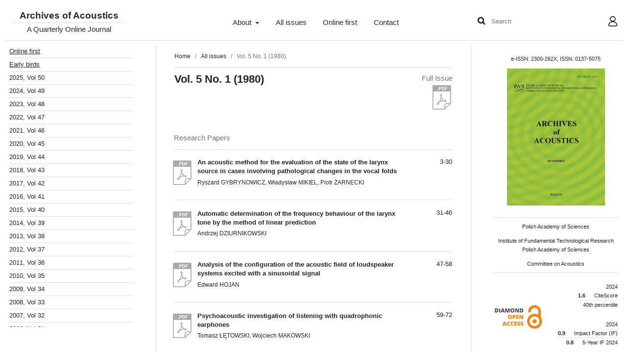

--- FILE ---
content_type: text/html; charset=utf-8
request_url: https://acoustics.ippt.pan.pl/index.php/aa/issue/view/146
body_size: 8282
content:
<!DOCTYPE html>
<html lang="en" xml:lang="en">
<head>
	<meta charset="utf-8">
	<meta name="viewport" content="width=device-width, initial-scale=1.0">
	<title>
		Vol. 5 No. 1 (1980)
							| Archives of Acoustics
			</title>

	
<link rel="icon" href="https://acoustics.ippt.pan.pl/public/journals/1/favicon_en.png">
<meta name="generator" content="Open Journal Systems 3.4.0.7">

<link rel="alternate" type="application/atom+xml" href="https://acoustics.ippt.pan.pl/index.php/aa/gateway/plugin/WebFeedGatewayPlugin/atom">
<link rel="alternate" type="application/rdf+xml" href="https://acoustics.ippt.pan.pl/index.php/aa/gateway/plugin/WebFeedGatewayPlugin/rss">
<link rel="alternate" type="application/rss+xml" href="https://acoustics.ippt.pan.pl/index.php/aa/gateway/plugin/WebFeedGatewayPlugin/rss2">
	<link rel="stylesheet" href="https://acoustics.ippt.pan.pl/index.php/aa/$$$call$$$/page/page/css?name=stylesheet" type="text/css" /><link rel="stylesheet" href="https://acoustics.ippt.pan.pl/index.php/aa/$$$call$$$/page/page/css?name=font" type="text/css" /><link rel="stylesheet" href="https://acoustics.ippt.pan.pl/lib/pkp/styles/fontawesome/fontawesome.css?v=3.4.0.7" type="text/css" /><link rel="stylesheet" href="https://acoustics.ippt.pan.pl/plugins/generic/citations/css/citations.css?v=3.4.0.7" type="text/css" />
  <script id="MathJax-script" async src="https://cdn.jsdelivr.net/npm/mathjax@3/es5/tex-mml-chtml.js"></script>
</head>
<body class="pkp_page_issue pkp_op_view" dir="ltr">
	<div class="pkp_structure_page">

				<header class="pkp_structure_head container-fluid" id="headerNavigationContainer" role="banner">
			<div class="pkp_head_wrapper row">
				<div class="pkp_site_name_wrapper col-md-3">
        	          
 <nav class="cmp_skip_to_content" aria-label="Jump to content links">
	<a href="#pkp_content_main">Skip to main content</a>
	<a href="#siteNav">Skip to main navigation menu</a>
		<a href="#pkp_content_footer">Skip to site footer</a>
</nav>
					<button class="pkp_site_nav_toggle">
						<span>Open Menu</span>
					</button>
										<div class="pkp_site_name">
																<a href="						https://acoustics.ippt.pan.pl/index.php/aa/index
					" class="is_text">Archives of Acoustics</a>
            <span class="subtitle">A Quarterly Online Journal</span>
										</div>
				</div>
        <div class="pkp_navigation_primary_row col-md-6">
          <nav class="pkp_site_nav_menu" aria-label="Site Navigation">
          <a id="siteNav"></a>
            <div class="pkp_navigation_primary_wrapper">
                                                                <ul id="navigationPrimary" class="pkp_navigation_primary pkp_nav_list">
                      <li class="">
          <a href="https://acoustics.ippt.pan.pl/index.php/aa/about">
            About
          </a>      
                      <ul>
                                                <li class="">
                    <a href="https://acoustics.ippt.pan.pl/index.php/aa/about">
                      About the Journal
                    </a>
                  </li>
                                                                <li class="">
                    <a href="https://acoustics.ippt.pan.pl/index.php/aa/editorial-team">
                      Editorial Board
                    </a>
                  </li>
                                                                <li class="">
                    <a href="https://acoustics.ippt.pan.pl/index.php/aa/focus-and-scope">
                      Focus and scope
                    </a>
                  </li>
                                                                <li class="">
                    <a href="https://acoustics.ippt.pan.pl/index.php/aa/author-guidelines">
                      Author guidelines
                    </a>
                  </li>
                                                                <li class="">
                    <a href="https://acoustics.ippt.pan.pl/index.php/aa/journal-policies">
                      Journal policies
                    </a>
                  </li>
                                                                <li class="">
                    <a href="https://acoustics.ippt.pan.pl/index.php/aa/announcement">
                      Announcements
                    </a>
                  </li>
                                                                <li class="">
                    <a href="https://acoustics.ippt.pan.pl/index.php/aa/about/privacy">
                      Privacy Statement
                    </a>
                  </li>
                                                                <li class="">
                    <a href="https://acoustics.ippt.pan.pl/index.php/aa/reviewers-list">
                      Reviewers
                    </a>
                  </li>
                                          </ul>
                  </li>
                      <li class="">
          <a href="https://acoustics.ippt.pan.pl/index.php/aa/issue/archive">
            All issues
          </a>      
                  </li>
                      <li class="">
          <a href="/index.php/aa/issue/view/online-first">
            Online first
          </a>      
                  </li>
                      <li class="">
          <a href="https://acoustics.ippt.pan.pl/index.php/aa/about/contact">
            Contact
          </a>      
                  </li>
          </ul>  
  
              
            </div>
          </nav>
        </div>
        <div class="pkp_navigation_user_wrapper col-md-3" id="navigationUserWrapper">
          <nav class="pkp_site_nav_menu" aria-label="Site Navigation">          
                                <div class="pkp_navigation_search_wrapper">
              <form class="pkp_search pkp_search_desktop" role="search" method="post" action="https://acoustics.ippt.pan.pl/index.php/aa/search/search">
  <button type="submit" class="search_submit"><span class="fa fa-search" aria-hidden="true"></span></button>
  <input class="form-control search_input" name="query" value="" type="search" aria-label="Search Query" placeholder="Search" size="14">
</form>
            </div>
                          <ul id="navigationUser" class="pkp_navigation_user pkp_nav_list">
                      <li class="profile">
          <a href="#user">
            User
          </a>      
                      <ul>
                                                <li class="profile">
                    <a href="https://acoustics.ippt.pan.pl/index.php/aa/login">
                      Login
                    </a>
                  </li>
                                                                <li class="profile">
                    <a href="https://acoustics.ippt.pan.pl/index.php/aa/user/register">
                      Register
                    </a>
                  </li>
                                          </ul>
                  </li>
                            </ul>  
            
          </nav>
        </div>
			</div><!-- .pkp_head_wrapper -->
		</header><!-- .pkp_structure_head -->

						<div class="pkp_structure_content has_sidebar">
			<div class="pkp_structure_sidebar left" role="complementary"> 
                <table id="issues" class="sidebar-issues-table">
            <tr>
              <td class="issue" colspan="5"><a href="/index.php/aa/issue/view/online-first">Online first</a></td>
            </tr> 
            <tr>
              <td class="issue" colspan="5"><a href="/index.php/aa/issue/view/early-birds">Early birds</a></td>
            </tr>             
                          			
                          			
                                                                                                                    <tr class="year-number year-number-2025"><td colspan="5">
                  2025, Vol 50
                  </td>
                  </tr>
                                    <tr class="vol-numbers">
                  <td>&nbsp;</td>
                                                <td class="issue issue-205">  
                         
                <a href="https://acoustics.ippt.pan.pl/index.php/aa/issue/view/205">No 1</a>
                </td>
              			
                                                                          <td class="issue issue-206">  
                         
                <a href="https://acoustics.ippt.pan.pl/index.php/aa/issue/view/206">No 2</a>
                </td>
              			
                                                                          <td class="issue issue-207">  
                         
                <a href="https://acoustics.ippt.pan.pl/index.php/aa/issue/view/207">No 3</a>
                </td>
              			
                                                                          <td class="issue issue-208">  
                         
                <a href="https://acoustics.ippt.pan.pl/index.php/aa/issue/view/208">No 4</a>
                </td>
              			
                                                                                </tr>
                                    <tr class="year-number year-number-2024"><td colspan="5">
                  2024, Vol 49
                  </td>
                  </tr>
                                    <tr class="vol-numbers">
                  <td>&nbsp;</td>
                                                <td class="issue issue-201">  
                         
                <a href="https://acoustics.ippt.pan.pl/index.php/aa/issue/view/201">No 1</a>
                </td>
              			
                                                                          <td class="issue issue-202">  
                         
                <a href="https://acoustics.ippt.pan.pl/index.php/aa/issue/view/202">No 2</a>
                </td>
              			
                                                                          <td class="issue issue-203">  
                         
                <a href="https://acoustics.ippt.pan.pl/index.php/aa/issue/view/203">No 3</a>
                </td>
              			
                                                                          <td class="issue issue-204">  
                         
                <a href="https://acoustics.ippt.pan.pl/index.php/aa/issue/view/204">No 4</a>
                </td>
              			
                                                                                </tr>
                                    <tr class="year-number year-number-2023"><td colspan="5">
                  2023, Vol 48
                  </td>
                  </tr>
                                    <tr class="vol-numbers">
                  <td>&nbsp;</td>
                                                <td class="issue issue-196">  
                         
                <a href="https://acoustics.ippt.pan.pl/index.php/aa/issue/view/196">No 1</a>
                </td>
              			
                                                                          <td class="issue issue-198">  
                         
                <a href="https://acoustics.ippt.pan.pl/index.php/aa/issue/view/198">No 2</a>
                </td>
              			
                                                                          <td class="issue issue-199">  
                         
                <a href="https://acoustics.ippt.pan.pl/index.php/aa/issue/view/199">No 3</a>
                </td>
              			
                                                                          <td class="issue issue-200">  
                         
                <a href="https://acoustics.ippt.pan.pl/index.php/aa/issue/view/200">No 4</a>
                </td>
              			
                                                                                </tr>
                                    <tr class="year-number year-number-2022"><td colspan="5">
                  2022, Vol 47
                  </td>
                  </tr>
                                    <tr class="vol-numbers">
                  <td>&nbsp;</td>
                                                <td class="issue issue-191">  
                         
                <a href="https://acoustics.ippt.pan.pl/index.php/aa/issue/view/191">No 1</a>
                </td>
              			
                                                                          <td class="issue issue-192">  
                         
                <a href="https://acoustics.ippt.pan.pl/index.php/aa/issue/view/192">No 2</a>
                </td>
              			
                                                                          <td class="issue issue-193">  
                         
                <a href="https://acoustics.ippt.pan.pl/index.php/aa/issue/view/193">No 3</a>
                </td>
              			
                                                                          <td class="issue issue-194">  
                         
                <a href="https://acoustics.ippt.pan.pl/index.php/aa/issue/view/194">No 4</a>
                </td>
              			
                                                                                </tr>
                                    <tr class="year-number year-number-2021"><td colspan="5">
                  2021, Vol 46
                  </td>
                  </tr>
                                    <tr class="vol-numbers">
                  <td>&nbsp;</td>
                                                <td class="issue issue-187">  
                         
                <a href="https://acoustics.ippt.pan.pl/index.php/aa/issue/view/187">No 1</a>
                </td>
              			
                                                                          <td class="issue issue-188">  
                         
                <a href="https://acoustics.ippt.pan.pl/index.php/aa/issue/view/188">No 2</a>
                </td>
              			
                                                                          <td class="issue issue-189">  
                         
                <a href="https://acoustics.ippt.pan.pl/index.php/aa/issue/view/189">No 3</a>
                </td>
              			
                                                                          <td class="issue issue-190">  
                         
                <a href="https://acoustics.ippt.pan.pl/index.php/aa/issue/view/190">No 4</a>
                </td>
              			
                                                                                </tr>
                                    <tr class="year-number year-number-2020"><td colspan="5">
                  2020, Vol 45
                  </td>
                  </tr>
                                    <tr class="vol-numbers">
                  <td>&nbsp;</td>
                                                <td class="issue issue-182">  
                         
                <a href="https://acoustics.ippt.pan.pl/index.php/aa/issue/view/182">No 1</a>
                </td>
              			
                                                                          <td class="issue issue-183">  
                         
                <a href="https://acoustics.ippt.pan.pl/index.php/aa/issue/view/183">No 2</a>
                </td>
              			
                                                                          <td class="issue issue-184">  
                         
                <a href="https://acoustics.ippt.pan.pl/index.php/aa/issue/view/184">No 3</a>
                </td>
              			
                                                                          <td class="issue issue-185">  
                         
                <a href="https://acoustics.ippt.pan.pl/index.php/aa/issue/view/185">No 4</a>
                </td>
              			
                                                                                </tr>
                                    <tr class="year-number year-number-2019"><td colspan="5">
                  2019, Vol 44
                  </td>
                  </tr>
                                    <tr class="vol-numbers">
                  <td>&nbsp;</td>
                                                <td class="issue issue-178">  
                         
                <a href="https://acoustics.ippt.pan.pl/index.php/aa/issue/view/178">No 1</a>
                </td>
              			
                                                                          <td class="issue issue-179">  
                         
                <a href="https://acoustics.ippt.pan.pl/index.php/aa/issue/view/179">No 2</a>
                </td>
              			
                                                                          <td class="issue issue-180">  
                         
                <a href="https://acoustics.ippt.pan.pl/index.php/aa/issue/view/180">No 3</a>
                </td>
              			
                                                                          <td class="issue issue-181">  
                         
                <a href="https://acoustics.ippt.pan.pl/index.php/aa/issue/view/181">No 4</a>
                </td>
              			
                                                                                </tr>
                                    <tr class="year-number year-number-2018"><td colspan="5">
                  2018, Vol 43
                  </td>
                  </tr>
                                    <tr class="vol-numbers">
                  <td>&nbsp;</td>
                                                <td class="issue issue-174">  
                         
                <a href="https://acoustics.ippt.pan.pl/index.php/aa/issue/view/174">No 1</a>
                </td>
              			
                                                                          <td class="issue issue-175">  
                         
                <a href="https://acoustics.ippt.pan.pl/index.php/aa/issue/view/175">No 2</a>
                </td>
              			
                                                                          <td class="issue issue-176">  
                         
                <a href="https://acoustics.ippt.pan.pl/index.php/aa/issue/view/176">No 3</a>
                </td>
              			
                                                                          <td class="issue issue-177">  
                         
                <a href="https://acoustics.ippt.pan.pl/index.php/aa/issue/view/177">No 4</a>
                </td>
              			
                                                                                </tr>
                                    <tr class="year-number year-number-2017"><td colspan="5">
                  2017, Vol 42
                  </td>
                  </tr>
                                    <tr class="vol-numbers">
                  <td>&nbsp;</td>
                                                <td class="issue issue-169">  
                         
                <a href="https://acoustics.ippt.pan.pl/index.php/aa/issue/view/169">No 1</a>
                </td>
              			
                                                                          <td class="issue issue-170">  
                         
                <a href="https://acoustics.ippt.pan.pl/index.php/aa/issue/view/170">No 2</a>
                </td>
              			
                                                                          <td class="issue issue-171">  
                         
                <a href="https://acoustics.ippt.pan.pl/index.php/aa/issue/view/171">No 3</a>
                </td>
              			
                                                                          <td class="issue issue-172">  
                         
                <a href="https://acoustics.ippt.pan.pl/index.php/aa/issue/view/172">No 4</a>
                </td>
              			
                                                                                </tr>
                                    <tr class="year-number year-number-2016"><td colspan="5">
                  2016, Vol 41
                  </td>
                  </tr>
                                    <tr class="vol-numbers">
                  <td>&nbsp;</td>
                                                <td class="issue issue-116">  
                         
                <a href="https://acoustics.ippt.pan.pl/index.php/aa/issue/view/116">No 1</a>
                </td>
              			
                                                                          <td class="issue issue-150">  
                         
                <a href="https://acoustics.ippt.pan.pl/index.php/aa/issue/view/150">No 2</a>
                </td>
              			
                                                                          <td class="issue issue-151">  
                         
                <a href="https://acoustics.ippt.pan.pl/index.php/aa/issue/view/151">No 3</a>
                </td>
              			
                                                                          <td class="issue issue-152">  
                         
                <a href="https://acoustics.ippt.pan.pl/index.php/aa/issue/view/152">No 4</a>
                </td>
              			
                                                                                </tr>
                                    <tr class="year-number year-number-2015"><td colspan="5">
                  2015, Vol 40
                  </td>
                  </tr>
                                    <tr class="vol-numbers">
                  <td>&nbsp;</td>
                                                <td class="issue issue-112">  
                         
                <a href="https://acoustics.ippt.pan.pl/index.php/aa/issue/view/112">No 1</a>
                </td>
              			
                                                                          <td class="issue issue-113">  
                         
                <a href="https://acoustics.ippt.pan.pl/index.php/aa/issue/view/113">No 2</a>
                </td>
              			
                                                                          <td class="issue issue-114">  
                         
                <a href="https://acoustics.ippt.pan.pl/index.php/aa/issue/view/114">No 3</a>
                </td>
              			
                                                                          <td class="issue issue-115">  
                         
                <a href="https://acoustics.ippt.pan.pl/index.php/aa/issue/view/115">No 4</a>
                </td>
              			
                                                                                </tr>
                                    <tr class="year-number year-number-2014"><td colspan="5">
                  2014, Vol 39
                  </td>
                  </tr>
                                    <tr class="vol-numbers">
                  <td>&nbsp;</td>
                                                <td class="issue issue-21">  
                         
                <a href="https://acoustics.ippt.pan.pl/index.php/aa/issue/view/21">No 1</a>
                </td>
              			
                                                                          <td class="issue issue-63">  
                         
                <a href="https://acoustics.ippt.pan.pl/index.php/aa/issue/view/63">No 2</a>
                </td>
              			
                                                                          <td class="issue issue-83">  
                         
                <a href="https://acoustics.ippt.pan.pl/index.php/aa/issue/view/83">No 3</a>
                </td>
              			
                                                                          <td class="issue issue-111">  
                         
                <a href="https://acoustics.ippt.pan.pl/index.php/aa/issue/view/111">No 4</a>
                </td>
              			
                                                                                </tr>
                                    <tr class="year-number year-number-2013"><td colspan="5">
                  2013, Vol 38
                  </td>
                  </tr>
                                    <tr class="vol-numbers">
                  <td>&nbsp;</td>
                                                <td class="issue issue-1">  
                         
                <a href="https://acoustics.ippt.pan.pl/index.php/aa/issue/view/1">No 1</a>
                </td>
              			
                                                                          <td class="issue issue-2">  
                         
                <a href="https://acoustics.ippt.pan.pl/index.php/aa/issue/view/2">No 2</a>
                </td>
              			
                                                                          <td class="issue issue-3">  
                         
                <a href="https://acoustics.ippt.pan.pl/index.php/aa/issue/view/3">No 3</a>
                </td>
              			
                                                                          <td class="issue issue-20">  
                         
                <a href="https://acoustics.ippt.pan.pl/index.php/aa/issue/view/20">No 4</a>
                </td>
              			
                                                                                </tr>
                                    <tr class="year-number year-number-2012"><td colspan="5">
                  2012, Vol 37
                  </td>
                  </tr>
                                    <tr class="vol-numbers">
                  <td>&nbsp;</td>
                                                <td class="issue issue-7">  
                         
                <a href="https://acoustics.ippt.pan.pl/index.php/aa/issue/view/7">No 1</a>
                </td>
              			
                                                                          <td class="issue issue-6">  
                         
                <a href="https://acoustics.ippt.pan.pl/index.php/aa/issue/view/6">No 2</a>
                </td>
              			
                                                                          <td class="issue issue-5">  
                         
                <a href="https://acoustics.ippt.pan.pl/index.php/aa/issue/view/5">No 3</a>
                </td>
              			
                                                                          <td class="issue issue-4">  
                         
                <a href="https://acoustics.ippt.pan.pl/index.php/aa/issue/view/4">No 4</a>
                </td>
              			
                                                                                </tr>
                                    <tr class="year-number year-number-2011"><td colspan="5">
                  2011, Vol 36
                  </td>
                  </tr>
                                    <tr class="vol-numbers">
                  <td>&nbsp;</td>
                                                <td class="issue issue-11">  
                         
                <a href="https://acoustics.ippt.pan.pl/index.php/aa/issue/view/11">No 1</a>
                </td>
              			
                                                                          <td class="issue issue-10">  
                         
                <a href="https://acoustics.ippt.pan.pl/index.php/aa/issue/view/10">No 2</a>
                </td>
              			
                                                                          <td class="issue issue-9">  
                         
                <a href="https://acoustics.ippt.pan.pl/index.php/aa/issue/view/9">No 3</a>
                </td>
              			
                                                                          <td class="issue issue-8">  
                         
                <a href="https://acoustics.ippt.pan.pl/index.php/aa/issue/view/8">No 4</a>
                </td>
              			
                                                                                </tr>
                                    <tr class="year-number year-number-2010"><td colspan="5">
                  2010, Vol 35
                  </td>
                  </tr>
                                    <tr class="vol-numbers">
                  <td>&nbsp;</td>
                                                <td class="issue issue-15">  
                         
                <a href="https://acoustics.ippt.pan.pl/index.php/aa/issue/view/15">No 1</a>
                </td>
              			
                                                                          <td class="issue issue-14">  
                         
                <a href="https://acoustics.ippt.pan.pl/index.php/aa/issue/view/14">No 2</a>
                </td>
              			
                                                                          <td class="issue issue-13">  
                         
                <a href="https://acoustics.ippt.pan.pl/index.php/aa/issue/view/13">No 3</a>
                </td>
              			
                                                                          <td class="issue issue-12">  
                         
                <a href="https://acoustics.ippt.pan.pl/index.php/aa/issue/view/12">No 4</a>
                </td>
              			
                                                                                </tr>
                                    <tr class="year-number year-number-2009"><td colspan="5">
                  2009, Vol 34
                  </td>
                  </tr>
                                    <tr class="vol-numbers">
                  <td>&nbsp;</td>
                                                <td class="issue issue-48">  
                         
                <a href="https://acoustics.ippt.pan.pl/index.php/aa/issue/view/48">No 1</a>
                </td>
              			
                                                                          <td class="issue issue-49">  
                         
                <a href="https://acoustics.ippt.pan.pl/index.php/aa/issue/view/49">No 2</a>
                </td>
              			
                                                                          <td class="issue issue-50">  
                         
                <a href="https://acoustics.ippt.pan.pl/index.php/aa/issue/view/50">No 3</a>
                </td>
              			
                                                                          <td class="issue issue-51">  
                         
                <a href="https://acoustics.ippt.pan.pl/index.php/aa/issue/view/51">No 4</a>
                </td>
              			
                                                                                </tr>
                                    <tr class="year-number year-number-2008"><td colspan="5">
                  2008, Vol 33
                  </td>
                  </tr>
                                    <tr class="vol-numbers">
                  <td>&nbsp;</td>
                                                <td class="issue issue-61">  
                         
                <a href="https://acoustics.ippt.pan.pl/index.php/aa/issue/view/61">No 1</a>
                </td>
              			
                                                                          <td class="issue issue-45">  
                         
                <a href="https://acoustics.ippt.pan.pl/index.php/aa/issue/view/45">No 2</a>
                </td>
              			
                                                                          <td class="issue issue-46">  
                         
                <a href="https://acoustics.ippt.pan.pl/index.php/aa/issue/view/46">No 3</a>
                </td>
              			
                                                                          <td class="issue issue-47">  
                         
                <a href="https://acoustics.ippt.pan.pl/index.php/aa/issue/view/47">No 4</a>
                </td>
              			
                                                                          <td class="issue issue-62">  
                         
                <a href="https://acoustics.ippt.pan.pl/index.php/aa/issue/view/62">No 4(S)</a>
                </td>
              			
                                                                                </tr>
                                    <tr class="year-number year-number-2007"><td colspan="5">
                  2007, Vol 32
                  </td>
                  </tr>
                                    <tr class="vol-numbers">
                  <td>&nbsp;</td>
                                                <td class="issue issue-57">  
                         
                <a href="https://acoustics.ippt.pan.pl/index.php/aa/issue/view/57">No 1</a>
                </td>
              			
                                                                          <td class="issue issue-58">  
                         
                <a href="https://acoustics.ippt.pan.pl/index.php/aa/issue/view/58">No 2</a>
                </td>
              			
                                                                          <td class="issue issue-59">  
                         
                <a href="https://acoustics.ippt.pan.pl/index.php/aa/issue/view/59">No 3</a>
                </td>
              			
                                                                          <td class="issue issue-60">  
                         
                <a href="https://acoustics.ippt.pan.pl/index.php/aa/issue/view/60">No 4</a>
                </td>
              			
                                                                          <td class="issue issue-109">  
                         
                <a href="https://acoustics.ippt.pan.pl/index.php/aa/issue/view/109">No 4(S)</a>
                </td>
              			
                                                                                </tr>
                                    <tr class="year-number year-number-2006"><td colspan="5">
                  2006, Vol 31
                  </td>
                  </tr>
                                    <tr class="vol-numbers">
                  <td>&nbsp;</td>
                                                <td class="issue issue-53">  
                         
                <a href="https://acoustics.ippt.pan.pl/index.php/aa/issue/view/53">No 1</a>
                </td>
              			
                                                                          <td class="issue issue-54">  
                         
                <a href="https://acoustics.ippt.pan.pl/index.php/aa/issue/view/54">No 2</a>
                </td>
              			
                                                                          <td class="issue issue-55">  
                         
                <a href="https://acoustics.ippt.pan.pl/index.php/aa/issue/view/55">No 3</a>
                </td>
              			
                                                                          <td class="issue issue-56">  
                         
                <a href="https://acoustics.ippt.pan.pl/index.php/aa/issue/view/56">No 4</a>
                </td>
              			
                                                                          <td class="issue issue-110">  
                         
                <a href="https://acoustics.ippt.pan.pl/index.php/aa/issue/view/110">No 4(S)</a>
                </td>
              			
                                                                                </tr>
                                    <tr class="year-number year-number-2005"><td colspan="5">
                  2005, Vol 30
                  </td>
                  </tr>
                                    <tr class="vol-numbers">
                  <td>&nbsp;</td>
                                                <td class="issue issue-42">  
                         
                <a href="https://acoustics.ippt.pan.pl/index.php/aa/issue/view/42">No 1</a>
                </td>
              			
                                                                          <td class="issue issue-43">  
                         
                <a href="https://acoustics.ippt.pan.pl/index.php/aa/issue/view/43">No 2</a>
                </td>
              			
                                                                          <td class="issue issue-44">  
                         
                <a href="https://acoustics.ippt.pan.pl/index.php/aa/issue/view/44">No 3</a>
                </td>
              			
                                                                          <td class="issue issue-52">  
                         
                <a href="https://acoustics.ippt.pan.pl/index.php/aa/issue/view/52">No 4</a>
                </td>
              			
                                                                                </tr>
                                    <tr class="year-number year-number-2004"><td colspan="5">
                  2004, Vol 29
                  </td>
                  </tr>
                                    <tr class="vol-numbers">
                  <td>&nbsp;</td>
                                                <td class="issue issue-38">  
                         
                <a href="https://acoustics.ippt.pan.pl/index.php/aa/issue/view/38">No 1</a>
                </td>
              			
                                                                          <td class="issue issue-39">  
                         
                <a href="https://acoustics.ippt.pan.pl/index.php/aa/issue/view/39">No 2</a>
                </td>
              			
                                                                          <td class="issue issue-40">  
                         
                <a href="https://acoustics.ippt.pan.pl/index.php/aa/issue/view/40">No 3</a>
                </td>
              			
                                                                          <td class="issue issue-41">  
                         
                <a href="https://acoustics.ippt.pan.pl/index.php/aa/issue/view/41">No 4</a>
                </td>
              			
                                                                                </tr>
                                    <tr class="year-number year-number-2003"><td colspan="5">
                  2003, Vol 28
                  </td>
                  </tr>
                                    <tr class="vol-numbers">
                  <td>&nbsp;</td>
                                                <td class="issue issue-34">  
                         
                <a href="https://acoustics.ippt.pan.pl/index.php/aa/issue/view/34">No 1</a>
                </td>
              			
                                                                          <td class="issue issue-35">  
                         
                <a href="https://acoustics.ippt.pan.pl/index.php/aa/issue/view/35">No 2</a>
                </td>
              			
                                                                          <td class="issue issue-36">  
                         
                <a href="https://acoustics.ippt.pan.pl/index.php/aa/issue/view/36">No 3</a>
                </td>
              			
                                                                          <td class="issue issue-37">  
                         
                <a href="https://acoustics.ippt.pan.pl/index.php/aa/issue/view/37">No 4</a>
                </td>
              			
                                                                                </tr>
                                    <tr class="year-number year-number-2002"><td colspan="5">
                  2002, Vol 27
                  </td>
                  </tr>
                                    <tr class="vol-numbers">
                  <td>&nbsp;</td>
                                                <td class="issue issue-30">  
                         
                <a href="https://acoustics.ippt.pan.pl/index.php/aa/issue/view/30">No 1</a>
                </td>
              			
                                                                          <td class="issue issue-31">  
                         
                <a href="https://acoustics.ippt.pan.pl/index.php/aa/issue/view/31">No 2</a>
                </td>
              			
                                                                          <td class="issue issue-32">  
                         
                <a href="https://acoustics.ippt.pan.pl/index.php/aa/issue/view/32">No 3</a>
                </td>
              			
                                                                          <td class="issue issue-33">  
                         
                <a href="https://acoustics.ippt.pan.pl/index.php/aa/issue/view/33">No 4</a>
                </td>
              			
                                                                                </tr>
                                    <tr class="year-number year-number-2001"><td colspan="5">
                  2001, Vol 26
                  </td>
                  </tr>
                                    <tr class="vol-numbers">
                  <td>&nbsp;</td>
                                                <td class="issue issue-26">  
                         
                <a href="https://acoustics.ippt.pan.pl/index.php/aa/issue/view/26">No 1</a>
                </td>
              			
                                                                          <td class="issue issue-27">  
                         
                <a href="https://acoustics.ippt.pan.pl/index.php/aa/issue/view/27">No 2</a>
                </td>
              			
                                                                          <td class="issue issue-28">  
                         
                <a href="https://acoustics.ippt.pan.pl/index.php/aa/issue/view/28">No 3</a>
                </td>
              			
                                                                          <td class="issue issue-29">  
                         
                <a href="https://acoustics.ippt.pan.pl/index.php/aa/issue/view/29">No 4</a>
                </td>
              			
                                                                                </tr>
                                    <tr class="year-number year-number-2000"><td colspan="5">
                  2000, Vol 25
                  </td>
                  </tr>
                                    <tr class="vol-numbers">
                  <td>&nbsp;</td>
                                                <td class="issue issue-22">  
                         
                <a href="https://acoustics.ippt.pan.pl/index.php/aa/issue/view/22">No 1</a>
                </td>
              			
                                                                          <td class="issue issue-23">  
                         
                <a href="https://acoustics.ippt.pan.pl/index.php/aa/issue/view/23">No 2</a>
                </td>
              			
                                                                          <td class="issue issue-24">  
                         
                <a href="https://acoustics.ippt.pan.pl/index.php/aa/issue/view/24">No 3</a>
                </td>
              			
                                                                          <td class="issue issue-25">  
                         
                <a href="https://acoustics.ippt.pan.pl/index.php/aa/issue/view/25">No 4</a>
                </td>
              			
                                                                                </tr>
                                    <tr class="year-number year-number-1999"><td colspan="5">
                  1999, Vol 24
                  </td>
                  </tr>
                                    <tr class="vol-numbers">
                  <td>&nbsp;</td>
                                                <td class="issue issue-65">  
                         
                <a href="https://acoustics.ippt.pan.pl/index.php/aa/issue/view/65">No 1</a>
                </td>
              			
                                                                          <td class="issue issue-66">  
                         
                <a href="https://acoustics.ippt.pan.pl/index.php/aa/issue/view/66">No 2</a>
                </td>
              			
                                                                          <td class="issue issue-67">  
                         
                <a href="https://acoustics.ippt.pan.pl/index.php/aa/issue/view/67">No 3</a>
                </td>
              			
                                                                          <td class="issue issue-68">  
                         
                <a href="https://acoustics.ippt.pan.pl/index.php/aa/issue/view/68">No 4</a>
                </td>
              			
                                                                                </tr>
                                    <tr class="year-number year-number-1998"><td colspan="5">
                  1998, Vol 23
                  </td>
                  </tr>
                                    <tr class="vol-numbers">
                  <td>&nbsp;</td>
                                                <td class="issue issue-69">  
                         
                <a href="https://acoustics.ippt.pan.pl/index.php/aa/issue/view/69">No 1</a>
                </td>
              			
                                                                          <td class="issue issue-70">  
                         
                <a href="https://acoustics.ippt.pan.pl/index.php/aa/issue/view/70">No 2</a>
                </td>
              			
                                                                          <td class="issue issue-71">  
                         
                <a href="https://acoustics.ippt.pan.pl/index.php/aa/issue/view/71">No 3</a>
                </td>
              			
                                                                          <td class="issue issue-73">  
                         
                <a href="https://acoustics.ippt.pan.pl/index.php/aa/issue/view/73">No 4</a>
                </td>
              			
                                                                                </tr>
                                    <tr class="year-number year-number-1997"><td colspan="5">
                  1997, Vol 22
                  </td>
                  </tr>
                                    <tr class="vol-numbers">
                  <td>&nbsp;</td>
                                                <td class="issue issue-74">  
                         
                <a href="https://acoustics.ippt.pan.pl/index.php/aa/issue/view/74">No 1</a>
                </td>
              			
                                                                          <td class="issue issue-75">  
                         
                <a href="https://acoustics.ippt.pan.pl/index.php/aa/issue/view/75">No 2</a>
                </td>
              			
                                                                          <td class="issue issue-76">  
                         
                <a href="https://acoustics.ippt.pan.pl/index.php/aa/issue/view/76">No 3</a>
                </td>
              			
                                                                          <td class="issue issue-77">  
                         
                <a href="https://acoustics.ippt.pan.pl/index.php/aa/issue/view/77">No 4</a>
                </td>
              			
                                                                                </tr>
                                    <tr class="year-number year-number-1996"><td colspan="5">
                  1996, Vol 21
                  </td>
                  </tr>
                                    <tr class="vol-numbers">
                  <td>&nbsp;</td>
                                                <td class="issue issue-79">  
                         
                <a href="https://acoustics.ippt.pan.pl/index.php/aa/issue/view/79">No 1</a>
                </td>
              			
                                                                          <td class="issue issue-80">  
                         
                <a href="https://acoustics.ippt.pan.pl/index.php/aa/issue/view/80">No 2</a>
                </td>
              			
                                                                          <td class="issue issue-81">  
                         
                <a href="https://acoustics.ippt.pan.pl/index.php/aa/issue/view/81">No 3</a>
                </td>
              			
                                                                          <td class="issue issue-82">  
                         
                <a href="https://acoustics.ippt.pan.pl/index.php/aa/issue/view/82">No 4</a>
                </td>
              			
                                                                                </tr>
                                    <tr class="year-number year-number-1995"><td colspan="5">
                  1995, Vol 20
                  </td>
                  </tr>
                                    <tr class="vol-numbers">
                  <td>&nbsp;</td>
                                                <td class="issue issue-88">  
                         
                <a href="https://acoustics.ippt.pan.pl/index.php/aa/issue/view/88">No 1</a>
                </td>
              			
                                                                          <td class="issue issue-86">  
                         
                <a href="https://acoustics.ippt.pan.pl/index.php/aa/issue/view/86">No 2</a>
                </td>
              			
                                                                          <td class="issue issue-85">  
                         
                <a href="https://acoustics.ippt.pan.pl/index.php/aa/issue/view/85">No 3</a>
                </td>
              			
                                                                          <td class="issue issue-84">  
                         
                <a href="https://acoustics.ippt.pan.pl/index.php/aa/issue/view/84">No 4</a>
                </td>
              			
                                                                                </tr>
                                    <tr class="year-number year-number-1994"><td colspan="5">
                  1994, Vol 19
                  </td>
                  </tr>
                                    <tr class="vol-numbers">
                  <td>&nbsp;</td>
                                                <td class="issue issue-89">  
                         
                <a href="https://acoustics.ippt.pan.pl/index.php/aa/issue/view/89">No 1</a>
                </td>
              			
                                                                          <td class="issue issue-90">  
                         
                <a href="https://acoustics.ippt.pan.pl/index.php/aa/issue/view/90">No 2</a>
                </td>
              			
                                                                          <td class="issue issue-91">  
                         
                <a href="https://acoustics.ippt.pan.pl/index.php/aa/issue/view/91">No 3</a>
                </td>
              			
                                                                          <td class="issue issue-92">  
                         
                <a href="https://acoustics.ippt.pan.pl/index.php/aa/issue/view/92">No 4</a>
                </td>
              			
                                                                                </tr>
                                    <tr class="year-number year-number-1993"><td colspan="5">
                  1993, Vol 18
                  </td>
                  </tr>
                                    <tr class="vol-numbers">
                  <td>&nbsp;</td>
                                                <td class="issue issue-93">  
                         
                <a href="https://acoustics.ippt.pan.pl/index.php/aa/issue/view/93">No 1</a>
                </td>
              			
                                                                          <td class="issue issue-94">  
                         
                <a href="https://acoustics.ippt.pan.pl/index.php/aa/issue/view/94">No 2</a>
                </td>
              			
                                                                          <td class="issue issue-95">  
                         
                <a href="https://acoustics.ippt.pan.pl/index.php/aa/issue/view/95">No 3</a>
                </td>
              			
                                                                          <td class="issue issue-96">  
                         
                <a href="https://acoustics.ippt.pan.pl/index.php/aa/issue/view/96">No 4</a>
                </td>
              			
                                                                                </tr>
                                    <tr class="year-number year-number-1992"><td colspan="5">
                  1992, Vol 17
                  </td>
                  </tr>
                                    <tr class="vol-numbers">
                  <td>&nbsp;</td>
                                                <td class="issue issue-97">  
                         
                <a href="https://acoustics.ippt.pan.pl/index.php/aa/issue/view/97">No 1</a>
                </td>
              			
                                                                          <td class="issue issue-98">  
                         
                <a href="https://acoustics.ippt.pan.pl/index.php/aa/issue/view/98">No 2</a>
                </td>
              			
                                                                          <td class="issue issue-99">  
                         
                <a href="https://acoustics.ippt.pan.pl/index.php/aa/issue/view/99">No 3</a>
                </td>
              			
                                                                          <td class="issue issue-100">  
                         
                <a href="https://acoustics.ippt.pan.pl/index.php/aa/issue/view/100">No 4</a>
                </td>
              			
                                                                                </tr>
                                    <tr class="year-number year-number-1991"><td colspan="5">
                  1991, Vol 16
                  </td>
                  </tr>
                                    <tr class="vol-numbers">
                  <td>&nbsp;</td>
                                                <td class="issue issue-101">  
                         
                <a href="https://acoustics.ippt.pan.pl/index.php/aa/issue/view/101">No 1</a>
                </td>
              			
                                                                          <td class="issue issue-102">  
                         
                <a href="https://acoustics.ippt.pan.pl/index.php/aa/issue/view/102">No 2</a>
                </td>
              			
                                                                          <td class="issue issue-106" colspan="2">
                         
                <a href="https://acoustics.ippt.pan.pl/index.php/aa/issue/view/106">No 3-4</a>
                </td>
              			
                                                                                </tr>
                                    <tr class="year-number year-number-1990"><td colspan="5">
                  1990, Vol 15
                  </td>
                  </tr>
                                    <tr class="vol-numbers">
                  <td>&nbsp;</td>
                                                <td class="issue issue-107" colspan="2">
                         
                <a href="https://acoustics.ippt.pan.pl/index.php/aa/issue/view/107">No 1-2</a>
                </td>
              			
                                                                          <td class="issue issue-108" colspan="2">
                         
                <a href="https://acoustics.ippt.pan.pl/index.php/aa/issue/view/108">No 3-4</a>
                </td>
              			
                                                                                </tr>
                                    <tr class="year-number year-number-1989"><td colspan="5">
                  1989, Vol 14
                  </td>
                  </tr>
                                    <tr class="vol-numbers">
                  <td>&nbsp;</td>
                                                <td class="issue issue-117" colspan="2">
                         
                <a href="https://acoustics.ippt.pan.pl/index.php/aa/issue/view/117">No 1-2</a>
                </td>
              			
                                                                          <td class="issue issue-118" colspan="2">
                         
                <a href="https://acoustics.ippt.pan.pl/index.php/aa/issue/view/118">No 3-4</a>
                </td>
              			
                                                                                </tr>
                                    <tr class="year-number year-number-1988"><td colspan="5">
                  1988, Vol 13
                  </td>
                  </tr>
                                    <tr class="vol-numbers">
                  <td>&nbsp;</td>
                                                <td class="issue issue-119" colspan="2">
                         
                <a href="https://acoustics.ippt.pan.pl/index.php/aa/issue/view/119">No 1-2</a>
                </td>
              			
                                                                          <td class="issue issue-120" colspan="2">
                         
                <a href="https://acoustics.ippt.pan.pl/index.php/aa/issue/view/120">No 3-4</a>
                </td>
              			
                                                                                </tr>
                                    <tr class="year-number year-number-1987"><td colspan="5">
                  1987, Vol 12
                  </td>
                  </tr>
                                    <tr class="vol-numbers">
                  <td>&nbsp;</td>
                                                <td class="issue issue-121">  
                         
                <a href="https://acoustics.ippt.pan.pl/index.php/aa/issue/view/121">No 1</a>
                </td>
              			
                                                                          <td class="issue issue-122">  
                         
                <a href="https://acoustics.ippt.pan.pl/index.php/aa/issue/view/122">No 2</a>
                </td>
              			
                                                                          <td class="issue issue-123" colspan="2">
                         
                <a href="https://acoustics.ippt.pan.pl/index.php/aa/issue/view/123">No 3-4</a>
                </td>
              			
                                                                                </tr>
                                    <tr class="year-number year-number-1986"><td colspan="5">
                  1986, Vol 11
                  </td>
                  </tr>
                                    <tr class="vol-numbers">
                  <td>&nbsp;</td>
                                                <td class="issue issue-124">  
                         
                <a href="https://acoustics.ippt.pan.pl/index.php/aa/issue/view/124">No 1</a>
                </td>
              			
                                                                          <td class="issue issue-125">  
                         
                <a href="https://acoustics.ippt.pan.pl/index.php/aa/issue/view/125">No 2</a>
                </td>
              			
                                                                          <td class="issue issue-126">  
                         
                <a href="https://acoustics.ippt.pan.pl/index.php/aa/issue/view/126">No 3</a>
                </td>
              			
                                                                          <td class="issue issue-127">  
                         
                <a href="https://acoustics.ippt.pan.pl/index.php/aa/issue/view/127">No 4</a>
                </td>
              			
                                                                                </tr>
                                    <tr class="year-number year-number-1985"><td colspan="5">
                  1985, Vol 10
                  </td>
                  </tr>
                                    <tr class="vol-numbers">
                  <td>&nbsp;</td>
                                                <td class="issue issue-128">  
                         
                <a href="https://acoustics.ippt.pan.pl/index.php/aa/issue/view/128">No 1</a>
                </td>
              			
                                                                          <td class="issue issue-129">  
                         
                <a href="https://acoustics.ippt.pan.pl/index.php/aa/issue/view/129">No 2</a>
                </td>
              			
                                                                          <td class="issue issue-130">  
                         
                <a href="https://acoustics.ippt.pan.pl/index.php/aa/issue/view/130">No 3</a>
                </td>
              			
                                                                          <td class="issue issue-131">  
                         
                <a href="https://acoustics.ippt.pan.pl/index.php/aa/issue/view/131">No 4</a>
                </td>
              			
                                                                                </tr>
                                    <tr class="year-number year-number-1984"><td colspan="5">
                  1984, Vol 9
                  </td>
                  </tr>
                                    <tr class="vol-numbers">
                  <td>&nbsp;</td>
                                                <td class="issue issue-132" colspan="2">
                         
                <a href="https://acoustics.ippt.pan.pl/index.php/aa/issue/view/132">No 1-2</a>
                </td>
              			
                                                                          <td class="issue issue-133">  
                         
                <a href="https://acoustics.ippt.pan.pl/index.php/aa/issue/view/133">No 3</a>
                </td>
              			
                                                                          <td class="issue issue-134">  
                         
                <a href="https://acoustics.ippt.pan.pl/index.php/aa/issue/view/134">No 4</a>
                </td>
              			
                                                                                </tr>
                                    <tr class="year-number year-number-1983"><td colspan="5">
                  1983, Vol 8
                  </td>
                  </tr>
                                    <tr class="vol-numbers">
                  <td>&nbsp;</td>
                                                <td class="issue issue-135">  
                         
                <a href="https://acoustics.ippt.pan.pl/index.php/aa/issue/view/135">No 1</a>
                </td>
              			
                                                                          <td class="issue issue-136">  
                         
                <a href="https://acoustics.ippt.pan.pl/index.php/aa/issue/view/136">No 2</a>
                </td>
              			
                                                                          <td class="issue issue-137">  
                         
                <a href="https://acoustics.ippt.pan.pl/index.php/aa/issue/view/137">No 3</a>
                </td>
              			
                                                                          <td class="issue issue-138">  
                         
                <a href="https://acoustics.ippt.pan.pl/index.php/aa/issue/view/138">No 4</a>
                </td>
              			
                                                                                </tr>
                                    <tr class="year-number year-number-1982"><td colspan="5">
                  1982, Vol 7
                  </td>
                  </tr>
                                    <tr class="vol-numbers">
                  <td>&nbsp;</td>
                                                <td class="issue issue-139">  
                         
                <a href="https://acoustics.ippt.pan.pl/index.php/aa/issue/view/139">No 1</a>
                </td>
              			
                                                                          <td class="issue issue-140">  
                         
                <a href="https://acoustics.ippt.pan.pl/index.php/aa/issue/view/140">No 2</a>
                </td>
              			
                                                                          <td class="issue issue-141" colspan="2">
                         
                <a href="https://acoustics.ippt.pan.pl/index.php/aa/issue/view/141">No 3-4</a>
                </td>
              			
                                                                                </tr>
                                    <tr class="year-number year-number-1981"><td colspan="5">
                  1981, Vol 6
                  </td>
                  </tr>
                                    <tr class="vol-numbers">
                  <td>&nbsp;</td>
                                                <td class="issue issue-144">  
                         
                <a href="https://acoustics.ippt.pan.pl/index.php/aa/issue/view/144">No 1</a>
                </td>
              			
                                                                          <td class="issue issue-142">  
                         
                <a href="https://acoustics.ippt.pan.pl/index.php/aa/issue/view/142">No 2</a>
                </td>
              			
                                                                          <td class="issue issue-143">  
                         
                <a href="https://acoustics.ippt.pan.pl/index.php/aa/issue/view/143">No 3</a>
                </td>
              			
                                                                          <td class="issue issue-145">  
                         
                <a href="https://acoustics.ippt.pan.pl/index.php/aa/issue/view/145">No 4</a>
                </td>
              			
                                                                                </tr>
                                    <tr class="year-number year-number-1980"><td colspan="5">
                  1980, Vol 5
                  </td>
                  </tr>
                                    <tr class="vol-numbers">
                  <td>&nbsp;</td>
                                                <td class="issue issue-146">  
                         
                <a href="https://acoustics.ippt.pan.pl/index.php/aa/issue/view/146">No 1</a>
                </td>
              			
                                                                          <td class="issue issue-147">  
                         
                <a href="https://acoustics.ippt.pan.pl/index.php/aa/issue/view/147">No 2</a>
                </td>
              			
                                                                          <td class="issue issue-148">  
                         
                <a href="https://acoustics.ippt.pan.pl/index.php/aa/issue/view/148">No 3</a>
                </td>
              			
                                                                          <td class="issue issue-149">  
                         
                <a href="https://acoustics.ippt.pan.pl/index.php/aa/issue/view/149">No 4</a>
                </td>
              			
                                                                                </tr>
                                    <tr class="year-number year-number-1979"><td colspan="5">
                  1979, Vol 4
                  </td>
                  </tr>
                                    <tr class="vol-numbers">
                  <td>&nbsp;</td>
                                                <td class="issue issue-161">  
                         
                <a href="https://acoustics.ippt.pan.pl/index.php/aa/issue/view/161">No 1</a>
                </td>
              			
                                                                          <td class="issue issue-166">  
                         
                <a href="https://acoustics.ippt.pan.pl/index.php/aa/issue/view/166">No 2</a>
                </td>
              			
                                                                          <td class="issue issue-167">  
                         
                <a href="https://acoustics.ippt.pan.pl/index.php/aa/issue/view/167">No 3</a>
                </td>
              			
                                                                          <td class="issue issue-168">  
                         
                <a href="https://acoustics.ippt.pan.pl/index.php/aa/issue/view/168">No 4</a>
                </td>
              			
                                                                                </tr>
                                    <tr class="year-number year-number-1978"><td colspan="5">
                  1978, Vol 3
                  </td>
                  </tr>
                                    <tr class="vol-numbers">
                  <td>&nbsp;</td>
                                                <td class="issue issue-165">  
                         
                <a href="https://acoustics.ippt.pan.pl/index.php/aa/issue/view/165">No 1</a>
                </td>
              			
                                                                          <td class="issue issue-162">  
                         
                <a href="https://acoustics.ippt.pan.pl/index.php/aa/issue/view/162">No 2</a>
                </td>
              			
                                                                          <td class="issue issue-164">  
                         
                <a href="https://acoustics.ippt.pan.pl/index.php/aa/issue/view/164">No 3</a>
                </td>
              			
                                                                          <td class="issue issue-163">  
                         
                <a href="https://acoustics.ippt.pan.pl/index.php/aa/issue/view/163">No 4</a>
                </td>
              			
                                                                                </tr>
                                    <tr class="year-number year-number-1977"><td colspan="5">
                  1977, Vol 2
                  </td>
                  </tr>
                                    <tr class="vol-numbers">
                  <td>&nbsp;</td>
                                                <td class="issue issue-157">  
                         
                <a href="https://acoustics.ippt.pan.pl/index.php/aa/issue/view/157">No 1</a>
                </td>
              			
                                                                          <td class="issue issue-158">  
                         
                <a href="https://acoustics.ippt.pan.pl/index.php/aa/issue/view/158">No 2</a>
                </td>
              			
                                                                          <td class="issue issue-159">  
                         
                <a href="https://acoustics.ippt.pan.pl/index.php/aa/issue/view/159">No 3</a>
                </td>
              			
                                                                          <td class="issue issue-160">  
                         
                <a href="https://acoustics.ippt.pan.pl/index.php/aa/issue/view/160">No 4</a>
                </td>
              			
                                                                                </tr>
                                    <tr class="year-number year-number-1976"><td colspan="5">
                  1976, Vol 1
                  </td>
                  </tr>
                                    <tr class="vol-numbers">
                  <td>&nbsp;</td>
                                                <td class="issue issue-153">  
                         
                <a href="https://acoustics.ippt.pan.pl/index.php/aa/issue/view/153">No 1</a>
                </td>
              			
                                                                          <td class="issue issue-154">  
                         
                <a href="https://acoustics.ippt.pan.pl/index.php/aa/issue/view/154">No 2</a>
                </td>
              			
                                                                          <td class="issue issue-155">  
                         
                <a href="https://acoustics.ippt.pan.pl/index.php/aa/issue/view/155">No 3</a>
                </td>
              			
                                                                          <td class="issue issue-156">  
                         
                <a href="https://acoustics.ippt.pan.pl/index.php/aa/issue/view/156">No 4</a>
                </td>
              			
                      </tr>      
        </table>
        			</div><!-- pkp_sidebar.left -->     
			<div class="pkp_structure_main" role="main">     
				<a id="pkp_content_main"></a>

<div class="page page_issue">

				<nav class="cmp_breadcrumbs" role="navigation" aria-label="You are here:">
	<ol>
		<li>
			<a href="https://acoustics.ippt.pan.pl/index.php/aa/index">
				Home
			</a>
			<span class="separator">/</span>
		</li>
		<li>
			<a href="https://acoustics.ippt.pan.pl/index.php/aa/issue/archive">
				All issues
			</a>
			<span class="separator">/</span>
		</li>
		<li class="current" aria-current="page">
			<span aria-current="page">
									Vol. 5 No. 1 (1980)
							</span>
		</li>
	</ol>
</nav>
		<h1>
			Vol. 5 No. 1 (1980)
		</h1>
			<div class="obj_issue_toc">

		
		<div class="heading">

						
				
				
    
              <div class="container-fluid">
        <div class="row flex-right">
          <div class="galleys">
            <h2 id="issueTocGalleyLabel">
              Full Issue
            </h2>          
            <ul class="galleys_links full_issue">
                              <li>
                  
	
			

<a class="obj_galley_link pdf" href="https://acoustics.ippt.pan.pl/index.php/aa/issue/view/146/pdf_797" aria-labelledby="issueTocGalleyLabel">
		
	
	</a>
                </li>
                          </ul>
          </div>            
        </div>
      </div>   
     
     
						  
	</div>

		<div class="sections">
			<div class="section">
									<h2>
					Research Papers
				</h2>
      			<ul class="cmp_article_list articles">
									<li>
						

	<div class="container-fluid">
  <div class="row">
    <div class="col-md-1 text-center">
              <ul class="galleys_links">
                                                                          <li>
                                                                                      
	
													

<a class="obj_galley_link pdf" href="https://acoustics.ippt.pan.pl/index.php/aa/article/view/3324/2217" id="article-3324-galley-2217" aria-labelledby="article-3324-galley-2217 article-3324">
		
	
	</a>
            </li>
                  </ul>
        
    </div>
    <div class="col-md-9">
      <div class="obj_article_summary">
        
        <h3 class="title">
          <a id="article-3324" href="https://acoustics.ippt.pan.pl/index.php/aa/article/view/3324">
                          An acoustic method for the evaluation of the state of the larynx source in cases involving pathological changes in the vocal folds
                                                  </a>
        </h3>

                                <div class="meta">
                    <div class="authors">
            Ryszard GYBRYNOWICZ, Władysław MIKIEL, Piotr ŻARNECKI
          </div>
          
          
        </div>
        
        
      </div>
    </div>
    <div class="col-md-2">
                          <div class="pages">3-30</div>
            </div>
  </div>  
</div>
					</li>
									<li>
						

	<div class="container-fluid">
  <div class="row">
    <div class="col-md-1 text-center">
              <ul class="galleys_links">
                                                                          <li>
                                                                                      
	
													

<a class="obj_galley_link pdf" href="https://acoustics.ippt.pan.pl/index.php/aa/article/view/3325/2218" id="article-3325-galley-2218" aria-labelledby="article-3325-galley-2218 article-3325">
		
	
	</a>
            </li>
                  </ul>
        
    </div>
    <div class="col-md-9">
      <div class="obj_article_summary">
        
        <h3 class="title">
          <a id="article-3325" href="https://acoustics.ippt.pan.pl/index.php/aa/article/view/3325">
                          Automatic determination of the frequency behaviour of the larynx tone by the method of linear prediction
                                                  </a>
        </h3>

                                <div class="meta">
                    <div class="authors">
            Andrzej DZIURNIKOWSKI
          </div>
          
          
        </div>
        
        
      </div>
    </div>
    <div class="col-md-2">
                          <div class="pages">31-46</div>
            </div>
  </div>  
</div>
					</li>
									<li>
						

	<div class="container-fluid">
  <div class="row">
    <div class="col-md-1 text-center">
              <ul class="galleys_links">
                                                                          <li>
                                                                                      
	
													

<a class="obj_galley_link pdf" href="https://acoustics.ippt.pan.pl/index.php/aa/article/view/3326/2219" id="article-3326-galley-2219" aria-labelledby="article-3326-galley-2219 article-3326">
		
	
	</a>
            </li>
                  </ul>
        
    </div>
    <div class="col-md-9">
      <div class="obj_article_summary">
        
        <h3 class="title">
          <a id="article-3326" href="https://acoustics.ippt.pan.pl/index.php/aa/article/view/3326">
                          Analysis of the configuration of the acoustic field of loudspeaker systems excited with a sinusoidal signal
                                                  </a>
        </h3>

                                <div class="meta">
                    <div class="authors">
            Edward HOJAN
          </div>
          
          
        </div>
        
        
      </div>
    </div>
    <div class="col-md-2">
                          <div class="pages">47-58</div>
            </div>
  </div>  
</div>
					</li>
									<li>
						

	<div class="container-fluid">
  <div class="row">
    <div class="col-md-1 text-center">
              <ul class="galleys_links">
                                                                          <li>
                                                                                      
	
													

<a class="obj_galley_link pdf" href="https://acoustics.ippt.pan.pl/index.php/aa/article/view/3327/2220" id="article-3327-galley-2220" aria-labelledby="article-3327-galley-2220 article-3327">
		
	
	</a>
            </li>
                  </ul>
        
    </div>
    <div class="col-md-9">
      <div class="obj_article_summary">
        
        <h3 class="title">
          <a id="article-3327" href="https://acoustics.ippt.pan.pl/index.php/aa/article/view/3327">
                          Psychoacoustic investigation of listening with quadrophonic earphones
                                                  </a>
        </h3>

                                <div class="meta">
                    <div class="authors">
            Tomasz ŁĘTOWSKI, Wojciech MAKOWSKI
          </div>
          
          
        </div>
        
        
      </div>
    </div>
    <div class="col-md-2">
                          <div class="pages">59-72</div>
            </div>
  </div>  
</div>
					</li>
									<li>
						

	<div class="container-fluid">
  <div class="row">
    <div class="col-md-1 text-center">
              <ul class="galleys_links">
                                                                          <li>
                                                                                      
	
													

<a class="obj_galley_link pdf" href="https://acoustics.ippt.pan.pl/index.php/aa/article/view/3328/2221" id="article-3328-galley-2221" aria-labelledby="article-3328-galley-2221 article-3328">
		
	
	</a>
            </li>
                  </ul>
        
    </div>
    <div class="col-md-9">
      <div class="obj_article_summary">
        
        <h3 class="title">
          <a id="article-3328" href="https://acoustics.ippt.pan.pl/index.php/aa/article/view/3328">
                          Mutual acoustic impedance of cylindrical sources for a specific case
                                                  </a>
        </h3>

                                <div class="meta">
                    <div class="authors">
            Witold RDZANEK
          </div>
          
          
        </div>
        
        
      </div>
    </div>
    <div class="col-md-2">
                          <div class="pages">73-80</div>
            </div>
  </div>  
</div>
					</li>
									<li>
						

	<div class="container-fluid">
  <div class="row">
    <div class="col-md-1 text-center">
              <ul class="galleys_links">
                                                                          <li>
                                                                                      
	
													

<a class="obj_galley_link pdf" href="https://acoustics.ippt.pan.pl/index.php/aa/article/view/3329/2222" id="article-3329-galley-2222" aria-labelledby="article-3329-galley-2222 article-3329">
		
	
	</a>
            </li>
                  </ul>
        
    </div>
    <div class="col-md-9">
      <div class="obj_article_summary">
        
        <h3 class="title">
          <a id="article-3329" href="https://acoustics.ippt.pan.pl/index.php/aa/article/view/3329">
                          Relation between the energy. Gap and ultrasonic wave propagation velocities in semiconductors
                                                  </a>
        </h3>

                                <div class="meta">
                    <div class="authors">
            L. OPILSKA, A. OPILSKI, Z. LATACZ
          </div>
          
          
        </div>
        
        
      </div>
    </div>
    <div class="col-md-2">
                          <div class="pages">81-90</div>
            </div>
  </div>  
</div>
					</li>
									<li>
						

	<div class="container-fluid">
  <div class="row">
    <div class="col-md-1 text-center">
              <ul class="galleys_links">
                                                                          <li>
                                                                                      
	
													

<a class="obj_galley_link pdf" href="https://acoustics.ippt.pan.pl/index.php/aa/article/view/3330/2223" id="article-3330-galley-2223" aria-labelledby="article-3330-galley-2223 article-3330">
		
	
	</a>
            </li>
                  </ul>
        
    </div>
    <div class="col-md-9">
      <div class="obj_article_summary">
        
        <h3 class="title">
          <a id="article-3330" href="https://acoustics.ippt.pan.pl/index.php/aa/article/view/3330">
                          Amplitude and phase fluctuations of an ultrasonic wave in a nonuniform medium
                                                  </a>
        </h3>

                                <div class="meta">
                    <div class="authors">
            Miikołaj ŁABOWSKI
          </div>
          
          
        </div>
        
        
      </div>
    </div>
    <div class="col-md-2">
                          <div class="pages">91-112</div>
            </div>
  </div>  
</div>
					</li>
							</ul>
				</div>
			<div class="section">
									<h2>
					Chronicle
				</h2>
      			<ul class="cmp_article_list articles">
									<li>
						

	<div class="container-fluid">
  <div class="row">
    <div class="col-md-1 text-center">
              <ul class="galleys_links">
                                                                          <li>
                                                                                      
	
													

<a class="obj_galley_link pdf" href="https://acoustics.ippt.pan.pl/index.php/aa/article/view/3331/2224" id="article-3331-galley-2224" aria-labelledby="article-3331-galley-2224 article-3331">
		
	
	</a>
            </li>
                  </ul>
        
    </div>
    <div class="col-md-9">
      <div class="obj_article_summary">
        
        <h3 class="title">
          <a id="article-3331" href="https://acoustics.ippt.pan.pl/index.php/aa/article/view/3331">
                          INTER-NOISE 79
                                                  </a>
        </h3>

                                <div class="meta">
                    <div class="authors">
            Andrzej DOBRUCKI
          </div>
          
          
        </div>
        
        
      </div>
    </div>
    <div class="col-md-2">
                          <div class="pages">113-121</div>
            </div>
  </div>  
</div>
					</li>
							</ul>
				</div>
		</div><!-- .sections -->
</div>
	</div>

	</div><!-- pkp_structure_main -->

									<div class="pkp_structure_sidebar right" role="complementary">
				<div class="pkp_block block_custom" id="customblock-cover-and-indexes">
	<h2 class="title pkp_screen_reader">Cover and indexes</h2>
	<div class="content">
		<div class="container-fluid text-center">
<p>e-ISSN:&nbsp;<strong>2300-262X</strong>, ISSN:&nbsp;<strong>0137-5075</strong></p>
<div class="row">
<div class="col-md-6">
<p><a href="https://acoustics.ippt.pan.pl/"><img style="width: 100%; max-width: 150px;" src="/public/AoA-cover.png" alt="Archives of Acoustics"></a></p>
</div>
<div class="col-md-6" style="padding-top: 50px;">
<p><a href="https://pan.pl/en/">Polish Academy of Sciences</a></p>
<p><a href="http://www.ippt.pan.pl/en/">Institute of Fundamental Technological Research<br>Polish Academy of Sciences</a></p>
<p><a href="https://kakustyki.pan.pl/">Committee on Acoustics</a></p>
</div>
</div>
</div>
	</div>
</div>
<div class="pkp_block block_custom" id="customblock-cover">
	<h2 class="title pkp_screen_reader">cover</h2>
	<div class="content">
		<div class="text-center">
<p>e-ISSN:&nbsp;2300-262X, ISSN:&nbsp;0137-5075</p>
<p><a href="https://acoustics.ippt.pan.pl/"><img style="width: 100%; max-width: 200px;" src="/public/AoA-cover.png" alt="Archives of Acoustics"></a></p>
</div>
	</div>
</div>
<div class="pkp_block block_custom" id="customblock-ippt-pan">
	<h2 class="title pkp_screen_reader">Publisher</h2>
	<div class="content">
		<div class="text-center">
<p><a href="https://pan.pl/en/">Polish Academy of Sciences</a></p>
<p><a href="http://www.ippt.pan.pl/en/">Institute of Fundamental Technological Research<br>Polish Academy of Sciences</a></p>
<p><a href="https://kakustyki.pan.pl/">Committee on Acoustics</a></p>
</div>
	</div>
</div>
<div class="pkp_block block_custom" id="customblock-if-scopus">
	<h2 class="title pkp_screen_reader">Impact-Factor</h2>
	<div class="content">
		<div class="container-fluid">
<div class="row">
<div class="col-md-6" style="padding-top: 45px;"><a title="Diamond Open Access refers to a scholarly publication model in which journals do not charge fees to either authors or readers" href="https://scienceeurope.org/our-priorities/open-science/diamond-open-access/" target="_blank" rel="noopener"><img style="max-width: 100px;" src="https://am.ippt.pan.pl/public/site/images/bmunk/mceclip1.jpg" width="85" height="43"></a></div>
<div class="col-md-6 text-right">
<p class="underline">2024<br><strong>1.6&nbsp; &nbsp; &nbsp;</strong> CiteScore</p>
<p class="negative-top">40th percentile</p>
<p class="underline">2024<br><strong>0.9&nbsp; &nbsp; &nbsp;</strong> Impact Factor (IF)</p>
<p class="negative-top"><strong>0.8</strong> &nbsp;&nbsp; &nbsp; 5-Year IF 2024</p>
</div>
</div>
</div>
	</div>
</div>
<div class="pkp_block block_custom" id="customblock-logos">
	<h2 class="title pkp_screen_reader">logos</h2>
	<div class="content">
		<p class="text-center"><a title="DOAJ - Archives of Acoustics" href="https://doaj.org/toc/2300-262X" target="_blank" rel="noopener"><img class="grayscale" style="max-width: 85px; margin: 0 45px 0 0;" src="/public/doaj-logo.png"></a> <a title="EBSCO - Archives of Acoustics" href="https://research.ebsco.com/c/kyiwtx/search/advanced/publications/3KJQ?selectedDb=asnjnh&amp;isDashboardExpanded=true" target="_blank" rel="noopener"><img class="grayscale" style="max-width: 75px; margin: 0 20px 0 0;" src="/public/ebsco-logo.png"></a></p>
<p class="text-center"><a title="Scopus - Archives of Acoustics" href="https://www.scopus.com/sourceid/12947#tabs=0" target="_blank" rel="noopener"><img class="grayscale" style="max-width: 90px; margin: 0 10px 0 0;" src="/public/elsevier-scopus-logo.png" width="90" height="31"></a>&nbsp; &nbsp; &nbsp; &nbsp; &nbsp;<a title="BazTech - Archives of Acoustics" href="https://yadda.icm.edu.pl/baztech/element/bwmeta1.element.baztech-journal-0137-5057-archives_of_acoustics" target="_blank" rel="noopener"><img class="grayscale" style="max-width: 75px; margin: 0 20px 0 0;" src="https://acoustics.ippt.pan.pl/public/site/images/ejezierska/logo-baztech-01.png" width="83" height="35"></a></p>
<p class="text-center"><a title="Biblioteka Nauki - Archives of Acoustics" href="https://bibliotekanauki.pl/journals/219" target="_blank" rel="noopener"><img class="grayscale" style="max-width: 120px; margin: 0 10px 0 0;" src="https://acoustics.ippt.pan.pl/public/site/images/ejezierska/bibliotekanaukilogo-64dd055f0dad100c7d1944a2664506c8.png"></a></p>
<p class="text-center"><a title="ICI - Archives of Acoustics" href="https://journals.indexcopernicus.com/search/details?id=12398" target="_blank" rel="noopener"><img class="grayscale" style="max-width: 140px; margin: 0 0 5px 10px;" src="https://acoustics.ippt.pan.pl/public/site/images/ejezierska/ici-text.png" width="140" height="9"></a></p>
<p class="text-center"><a title="Clarivate - Archives of Acoustics" href="https://jcr.clarivate.com/jcr-jp/journal-profile?app=jcr&amp;referrer=target%3Dhttps:%2F%2Fjcr.clarivate.com%2Fjcr-jp%2Fjournal-profile%3Fjournal%3DARCH%2520ACOUST%26year%3D2022%26fromPage%3D%252Fjcr%252Fhome&amp;Init=Yes&amp;journal=ARCH%20ACOUST&amp;authCode=null&amp;year=2024&amp;fromPage=%2Fjcr%2Fhome&amp;SrcApp=IC2LS" target="_blank" rel="noopener"><img class="grayscale" style="max-width: 180px; height: 24px; margin: 0px 0px 5px;" src="https://acoustics.ippt.pan.pl/public/site/images/ejezierska/clar1-text-80db63292b07a6b2f1146d185a24738f.png" alt="" width="158" height="20"></a></p>
	</div>
</div>
<div class="pkp_block block_custom" id="customblock-see-our-journals">
	<h2 class="title">See our journals</h2>
	<div class="content">
		<div class="text-center">
<p><a title="Archives of Mechanics" href="https://am.ippt.pan.pl"><img class="grayscale shadow" style="max-width: 30%; margin: 0 10px 10px 0;" src="/public/AoM-cover.png" alt="Archives of Mechanics"></a><a title="Engineering Transactions" href="https://et.ippt.pan.pl"><img class="grayscale shadow" style="max-width: 30%; margin: 0 10px 10px 0;" src="/public/ET-cover.png" alt="Engineering Transactions"></a><a title="Computer Assisted Methods in Engineering and Science" href="https://cames.ippt.pan.pl"><img class="grayscale shadow" style="max-width: 30%; margin: 0 0 10px 0;" src="/public/CAMES-cover.png" alt="Computer Assisted Methods in Engineering and Science"></a></p>
</div>
	</div>
</div>
<div class="pkp_block block_developed_by">
	<div class="content">
		<span class="title">Must-read articles</span>			<ul class="most_read">
							<li class="most_read_article">
					<div class="most_read_article_title"><a href="https://acoustics.ippt.pan.pl/index.php/aa/article/view/635">Implementation of digital sigma-delta modulators for high-resolution audio digital-to-analog converters based on field programmable gate array</a></div>
					<div class="most_read_article_journal"><span class="fa fa-eye"></span> </div>
				</li>
							<li class="most_read_article">
					<div class="most_read_article_title"><a href="https://acoustics.ippt.pan.pl/index.php/aa/article/view/62">A Clamped Bar Model for the Sompoton Vibrator</a></div>
					<div class="most_read_article_journal"><span class="fa fa-eye"></span> </div>
				</li>
							<li class="most_read_article">
					<div class="most_read_article_title"><a href="https://acoustics.ippt.pan.pl/index.php/aa/article/view/564">Sound power radiated from rectangular plates</a></div>
					<div class="most_read_article_journal"><span class="fa fa-eye"></span> </div>
				</li>
							<li class="most_read_article">
					<div class="most_read_article_title"><a href="https://acoustics.ippt.pan.pl/index.php/aa/article/view/370">Sound pressure levels in emission of percussion instruments during training					sessions</a></div>
					<div class="most_read_article_journal"><span class="fa fa-eye"></span> </div>
				</li>
							<li class="most_read_article">
					<div class="most_read_article_title"><a href="https://acoustics.ippt.pan.pl/index.php/aa/article/view/2949">On the Audibility of Electric Guitar Tonewood</a></div>
					<div class="most_read_article_journal"><span class="fa fa-eye"></span> </div>
				</li>
						</ul>
	</div>
</div>

			</div><!-- pkp_sidebar.right -->      
			</div><!-- pkp_structure_content -->

<div class="pkp_structure_footer_wrapper" role="contentinfo">
	<a id="pkp_content_footer"></a>

	<div class="pkp_structure_footer">

					<div class="pkp_footer_content">
				<div class="container-fluid">
<div class="row">
<div class="col-md-4">
<div id="copyright"><img style="float: left; height: 100px; margin: 0 40px 40px 0;" src="https://acoustics.ippt.pan.pl/public/logo-ippt.png" alt="Institute of Fundamental Technological Research" />
<p>Copyright © Institute of Fundamental Technological Research<br />Polish Academy of Sciences except certain content provided by third parties.</p>
</div>
</div>
<div class="col-md-3">
<div id="principalContact">
<h3>Principal Contact</h3>
<p>Journal Managing Editor<br />Eliza Jezierska<br />Email: <a href="mailto:ejezier@ippt.pan.pl">ejezier@ippt.pan.pl</a></p>
</div>
</div>
<div class="col-md-3">
<div id="mailingAddress">
<h3>Address</h3>
<p>Archives of Acoustics<br />Institute of Fundamental Technological Research PAS<br />Pawińskiego 5B, 02-106 Warsaw, Poland</p>
</div>
</div>
<div class="col-md-2">
<div id="supportContact">
<h3>Support Contact</h3>
<p>Editorial Office<br />Email: <a href="mailto:akustyka@ippt.pan.pl">akustyka@ippt.pan.pl</a></p>
</div>
</div>
</div>
</div>
			</div>
		
	</div>
</div><!-- pkp_structure_footer_wrapper -->

</div><!-- pkp_structure_page -->

<script src="https://acoustics.ippt.pan.pl/lib/pkp/lib/vendor/components/jquery/jquery.min.js?v=3.4.0.7" type="text/javascript"></script><script src="https://acoustics.ippt.pan.pl/lib/pkp/lib/vendor/components/jqueryui/jquery-ui.min.js?v=3.4.0.7" type="text/javascript"></script><script src="https://acoustics.ippt.pan.pl/plugins/themes/default/js/lib/popper/popper.js?v=3.4.0.7" type="text/javascript"></script><script src="https://acoustics.ippt.pan.pl/plugins/themes/default/js/lib/bootstrap/util.js?v=3.4.0.7" type="text/javascript"></script><script src="https://acoustics.ippt.pan.pl/plugins/themes/default/js/lib/bootstrap/dropdown.js?v=3.4.0.7" type="text/javascript"></script><script src="https://acoustics.ippt.pan.pl/plugins/themes/default/js/main.js?v=3.4.0.7" type="text/javascript"></script>
  <script>
  $(document).ready(function(){
    (function($) {
      $(".year-number-1980").css("border-bottom-width", "0");
      $(".year-number-1980").nextUntil(".year-number").filter(".vol-numbers").toggle();
      $("td.issue-146 a").toggleClass("active");
    })(jQuery);
  });
  </script>

<img src="/public/back-to-top.png" id="back-to-top" alt="Back to Top">
</body>
</html>


--- FILE ---
content_type: text/css;charset=utf-8
request_url: https://acoustics.ippt.pan.pl/index.php/aa/$$$call$$$/page/page/css?name=font
body_size: 107
content:
@font-face{font-family:'Arial';font-style:normal;font-weight:400;font-display:swap}@font-face{font-family:'Arial';font-style:italic;font-weight:400;font-display:swap}@font-face{font-family:'Arial';font-style:normal;font-weight:900;font-display:swap}@font-face{font-family:'Arial';font-style:italic;font-weight:900;font-display:swap}

--- FILE ---
content_type: text/javascript
request_url: https://acoustics.ippt.pan.pl/plugins/themes/default/js/main.js?v=3.4.0.7
body_size: 2868
content:
/**
 * @file plugins/themes/default/js/main.js
 *
 * Copyright (c) 2014-2021 Simon Fraser University
 * Copyright (c) 2000-2021 John Willinsky
 * Distributed under the GNU GPL v3. For full terms see the file docs/COPYING.
 *
 * @brief Handle JavaScript functionality unique to this theme.
 */
(function($) {

	// Initialize dropdown navigation menus on large screens
	// See bootstrap dropdowns: https://getbootstrap.com/docs/4.0/components/dropdowns/
	if (typeof $.fn.dropdown !== 'undefined') {
		var $nav = $('#navigationPrimary, #navigationUser'),
		$submenus = $('ul', $nav);
		function toggleDropdowns() {
			if (window.innerWidth > 992) {
				$submenus.each(function(i) {
					var id = 'pkpDropdown' + i;
					$(this)
						.addClass('dropdown-menu')
						.attr('aria-labelledby', id);
					$(this).siblings('a')
						.attr('data-toggle', 'dropdown')
						.attr('aria-haspopup', true)
						.attr('aria-expanded', false)
						.attr('id', id)
						.attr('href', '#');
				});
				$('[data-toggle="dropdown"]').dropdown();

			} else {
				$('[data-toggle="dropdown"]').dropdown('dispose');
				$submenus.each(function(i) {
					$(this)
						.removeClass('dropdown-menu')
						.removeAttr('aria-labelledby');
					$(this).siblings('a')
						.removeAttr('data-toggle')
						.removeAttr('aria-haspopup')
						.removeAttr('aria-expanded',)
						.removeAttr('id')
						.attr('href', '#');
				});
			}
		}
		window.onresize = toggleDropdowns;
		$().ready(function() {
			toggleDropdowns();
		});
	}

	// Toggle nav menu on small screens
	$('.pkp_site_nav_toggle').click(function(e) {
  		$('.pkp_site_nav_menu').toggleClass('pkp_site_nav_menu--isOpen');
  		$('.pkp_site_nav_toggle').toggleClass('pkp_site_nav_toggle--transform');
	});

	// Modify the Chart.js display options used by UsageStats plugin
	document.addEventListener('usageStatsChartOptions.pkp', function(e) {
		e.chartOptions.elements.line.backgroundColor = 'rgba(0, 122, 178, 0.6)';
		e.chartOptions.elements.rectangle.backgroundColor = 'rgba(0, 122, 178, 0.6)';
	});

	// Toggle display of consent checkboxes in site-wide registration
	var $contextOptinGroup = $('#contextOptinGroup');
	if ($contextOptinGroup.length) {
		var $roles = $contextOptinGroup.find('.roles :checkbox');
		$roles.change(function() {
			var $thisRoles = $(this).closest('.roles');
			if ($thisRoles.find(':checked').length) {
				$thisRoles.siblings('.context_privacy').addClass('context_privacy_visible');
			} else {
				$thisRoles.siblings('.context_privacy').removeClass('context_privacy_visible');
			}
		});
	}

	// Show or hide the reviewer interests field on the registration form
	// when a user has opted to register as a reviewer.
	function reviewerInterestsToggle() {
		var is_checked = false;
		$('#reviewerOptinGroup').find('input').each(function() {
			if ($(this).is(':checked')) {
				is_checked = true;
				return false;
			}
		});
		if (is_checked) {
			$('#reviewerInterests').addClass('is_visible');
		} else {
			$('#reviewerInterests').removeClass('is_visible');
		}
	}

	reviewerInterestsToggle();
	$('#reviewerOptinGroup input').on('click', reviewerInterestsToggle);
  
  $(".vol-numbers").hide();
  $(".year-number").on("click", function () {
    $(".vol-numbers").hide();
    $(".year-number").css("border-bottom-width", "1px");
    $(this).css("border-bottom-width", "0");
    $(this).nextUntil(".year-number").filter(".vol-numbers").toggle();
  });  
  
  // Ukrywamy wszystkie zagnieżdżone <ul> na starcie
  $('#navigationSidebar .primary-li ul').hide(); 

  // Rozwijanie/zamykanie list po kliknięciu w element <li> pierwszego poziomu
  $('#navigationSidebar .primary-li > a').click(function (e) {
    //e.preventDefault();

    // Pobieramy rodzica (element <li>) klikniętego odnośnika
    const parentLi = $(this).parent();

    // Ukrywamy/zamykamy pozostałe zagnieżdżone <ul>
    $('#navigationSidebar .primary-li').not(parentLi).find('ul').slideUp();

    // Przełączamy widoczność zagnieżdżonego <ul> w klikniętym elemencie <li>
    parentLi.find('ul').slideToggle();
  });

  // Rozwijanie odpowiedniej listy na podstawie adresu URL
  const currentUrl = window.location.href;

  $('#navigationSidebar .primary-li').each(function () {
    const liClass = $(this).attr('class').split(' ')[0]; // Pobieramy klasę elementu <li>
    const parentLiClass = $(this).parent().attr('class').split(' ')[0];
    if (currentUrl.endsWith(`/${liClass}`) || currentUrl.endsWith(`/${parentLiClass}`)) {
      // Rozwijamy odpowiednią listę
      $(this).find('ul').show();
    }
  });

  $('#navigationSidebar .secondary-li').each(function () {
    const liClass = $(this).attr('class').split(' ')[0]; // Pobieramy klasę elementu <li>
    if (currentUrl.endsWith(`/${liClass}`)) {
      // Rozwijamy odpowiednią listę
      $(this).parent().parent().find('ul').show();
      $(this).addClass('active');
    }
  });
  
  // Dodanie efektu przewijania do nagłówków dla elementów podrzędnych
  $('#navigationSidebar .secondary-li a').click(function (e) {
    e.preventDefault(); // Zatrzymanie domyślnego działania odnośnika

    // Pobieranie ostatniego elementu po ukośniku w adresie jako ID
    const targetId = $(this).attr('href').split('/').pop(); 
    const targetElement = $(`#${targetId}`); // Znajdujemy element z odpowiadającym ID

    if (targetElement.length) {
      // Przewijanie strony do nagłówka
      $('html, body').animate({
        scrollTop: targetElement.offset().top
      }, 500, function() {
        // Usunięcie focusu po przewinięciu
        $('#navigationSidebar a').blur();
      }); // Czas przewijania w milisekundach
    }
  });  
  
  // Podświetlanie aktywnego elementu na podstawie przewijania
  $(window).on('scroll', function () {
    let firstVisible = null;
    $('h3[id]').each(function () {
      const h3Top = $(this).offset().top;
      const windowTop = $(window).scrollTop();
      const windowHeight = $(window).height();
      
      if (h3Top >= windowTop && h3Top < windowTop + windowHeight / 2) {
        firstVisible = $(this).attr('id');
        return false; // Zatrzymujemy pętlę na pierwszym widocznym elemencie
      }
    });
    
    if (firstVisible) {
      $('#navigationSidebar .secondary-li').removeClass('active');
      $(`#navigationSidebar .${firstVisible}`).focus();
      $(`#navigationSidebar .${firstVisible}`).addClass('active');
    }
  });

  document.addEventListener("DOMContentLoaded", function () {
    const leftSidebar = document.querySelector(".pkp_structure_sidebar.left");
    const footer = document.querySelector(".pkp_structure_footer_wrapper");
    const header = document.querySelector(".pkp_structure_head");
    const defaultTop = 20;

    if (leftSidebar && footer) {
        const observer = new IntersectionObserver(
            ([entry]) => {
                if (entry.isIntersecting) {
                    leftSidebar.style.display = "none";
                } else {
                    leftSidebar.style.display = "";
                }
            },
            { root: null, threshold: 0.1 }
        );

        observer.observe(footer);
    }
    
    /*
    function updateSidebarPosition() {
        const headerHeight = header ? header.getBoundingClientRect().height : 0;
        const headerIsVisible = header ? header.getBoundingClientRect().bottom > 0 : false;

        if (headerIsVisible) {
            leftSidebar.style.top = `${headerHeight + defaultTop}px`;
        } else {
            leftSidebar.style.top = `${defaultTop}px`;
        }
    }

    window.addEventListener("scroll", updateSidebarPosition);
    window.addEventListener("resize", updateSidebarPosition);

    updateSidebarPosition(); // Ustawienie początkowej wartości
    */
    
    let backToTop = document.getElementById("back-to-top");

    // Pokazywanie i ukrywanie przycisku
    window.addEventListener("scroll", function () {
        if (window.scrollY > 600) {
            backToTop.style.display = "block";
        } else {
            backToTop.style.display = "none";
        }
    });

    // Obsługa kliknięcia
    backToTop.addEventListener("click", function () {
        window.scrollTo({ top: 0, behavior: "smooth" });
    });
  });
})(jQuery);
